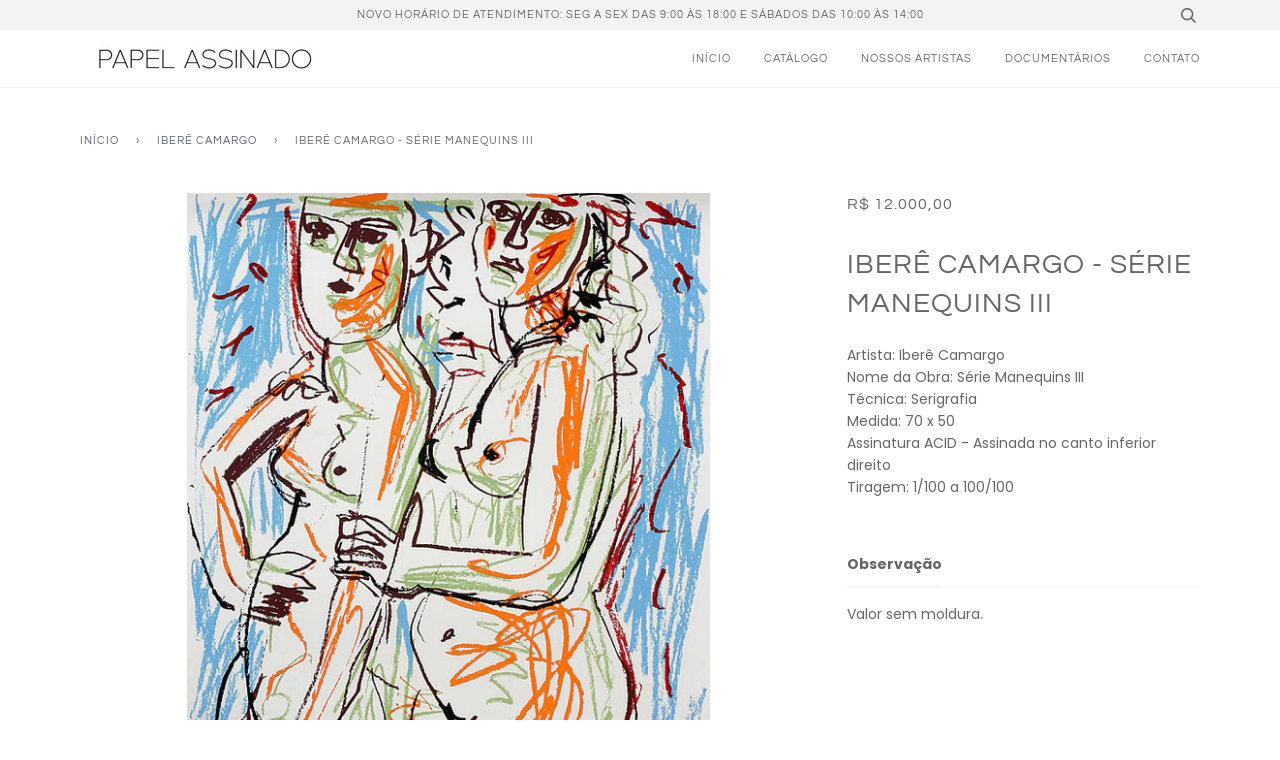

--- FILE ---
content_type: text/html; charset=utf-8
request_url: https://papelassinado.com.br/collections/ibere-camargo/products/ibere-camargo-serie-manequins-iii-1
body_size: 14270
content:
<!doctype html>
<!--[if lt IE 7]><html class="no-js lt-ie9 lt-ie8 lt-ie7" lang="en"> <![endif]-->
<!--[if IE 7]><html class="no-js lt-ie9 lt-ie8" lang="en"> <![endif]-->
<!--[if IE 8]><html class="no-js lt-ie9" lang="en"> <![endif]-->
<!--[if IE 9 ]><html class="ie9 no-js"> <![endif]-->
<!--[if (gt IE 9)|!(IE)]><!--> <html class="no-js" lang="pt-BR"> <!--<![endif]-->
<head>

  <!-- ======================= Pipeline Theme V4.7.1 ========================= -->
  <meta charset="utf-8">
  <meta http-equiv="X-UA-Compatible" content="IE=edge,chrome=1">

  
    <link rel="shortcut icon" href="//papelassinado.com.br/cdn/shop/files/WhatsApp_Image_2021-06-17_at_17.39.08_32x32.jpg?v=1624145532" type="image/png">
  

  <!-- Title and description ================================================ -->
  <title>
  Iberê Camargo - Série Manequins III &ndash; Papel Assinado
  </title>

  
  <meta name="description" content="Artista: Iberê CamargoNome da Obra: Série Manequins IIITécnica: SerigrafiaMedida: 70 x 50Assinatura ACID - Assinada no canto inferior direitoTiragem: 1/100 a 100/100">
  

  <!-- Product meta ========================================================= -->
  <!-- /snippets/social-meta-tags.liquid --><meta property="og:site_name" content="Papel Assinado">
<meta property="og:url" content="https://papelassinado.com.br/products/ibere-camargo-serie-manequins-iii-1">
<meta property="og:title" content="Iberê Camargo - Série Manequins III">
<meta property="og:type" content="product">
<meta property="og:description" content="Artista: Iberê CamargoNome da Obra: Série Manequins IIITécnica: SerigrafiaMedida: 70 x 50Assinatura ACID - Assinada no canto inferior direitoTiragem: 1/100 a 100/100"><meta property="og:price:amount" content="12.000,00">
  <meta property="og:price:currency" content="BRL">
      <meta property="og:image" content="http://papelassinado.com.br/cdn/shop/products/IbereCamargo-70x50Comp.IV.jpg?v=1668095120">
      <meta property="og:image:secure_url" content="https://papelassinado.com.br/cdn/shop/products/IbereCamargo-70x50Comp.IV.jpg?v=1668095120">
      <meta property="og:image:height" content="844">
      <meta property="og:image:width" content="600">


<meta name="twitter:site" content="@">
<meta name="twitter:card" content="summary_large_image">
<meta name="twitter:title" content="Iberê Camargo - Série Manequins III">
<meta name="twitter:description" content="Artista: Iberê CamargoNome da Obra: Série Manequins IIITécnica: SerigrafiaMedida: 70 x 50Assinatura ACID - Assinada no canto inferior direitoTiragem: 1/100 a 100/100">


  <!-- Helpers ============================================================== -->
  <link rel="canonical" href="https://papelassinado.com.br/products/ibere-camargo-serie-manequins-iii-1">
  <meta name="viewport" content="width=device-width,initial-scale=1">
  <meta name="theme-color" content="#585e71">

  <!-- CSS ================================================================== -->
  <link href="//papelassinado.com.br/cdn/shop/t/5/assets/theme.scss.css?v=9552247396697485441759260998" rel="stylesheet" type="text/css" media="all" />

  <!-- Vendor JS ============================================================ -->
  <script src="//papelassinado.com.br/cdn/shop/t/5/assets/vendor.js?v=23845252701830758331598921277" type="text/javascript"></script>

  <script>
    var theme = {
      routes: {
        product_recommendations_url: '/recommendations/products',
      },
      strings: {
        addToCart: "Adicionar ao carrinho",
        soldOut: "Esgotado",
        unavailable: "Indisponível",
        join: "Inscreva-se agora"
      },
      info: {
        name: 'pipeline'
      },
      moneyFormat: "R$ {{amount_with_comma_separator}}",
      version: '4.7.1'
    }
  </script>

  
  

  <!-- Header hook for plugins ============================================== -->
  <script>window.performance && window.performance.mark && window.performance.mark('shopify.content_for_header.start');</script><meta id="shopify-digital-wallet" name="shopify-digital-wallet" content="/46903296164/digital_wallets/dialog">
<link rel="alternate" type="application/json+oembed" href="https://papelassinado.com.br/products/ibere-camargo-serie-manequins-iii-1.oembed">
<script async="async" src="/checkouts/internal/preloads.js?locale=pt-BR"></script>
<script id="shopify-features" type="application/json">{"accessToken":"f2b20765b4f7aacb96b556ed99b3bb07","betas":["rich-media-storefront-analytics"],"domain":"papelassinado.com.br","predictiveSearch":true,"shopId":46903296164,"locale":"pt-br"}</script>
<script>var Shopify = Shopify || {};
Shopify.shop = "papel-assinado.myshopify.com";
Shopify.locale = "pt-BR";
Shopify.currency = {"active":"BRL","rate":"1.0"};
Shopify.country = "BR";
Shopify.theme = {"name":"Pipeline","id":109958332580,"schema_name":"Pipeline","schema_version":"4.7.1","theme_store_id":739,"role":"main"};
Shopify.theme.handle = "null";
Shopify.theme.style = {"id":null,"handle":null};
Shopify.cdnHost = "papelassinado.com.br/cdn";
Shopify.routes = Shopify.routes || {};
Shopify.routes.root = "/";</script>
<script type="module">!function(o){(o.Shopify=o.Shopify||{}).modules=!0}(window);</script>
<script>!function(o){function n(){var o=[];function n(){o.push(Array.prototype.slice.apply(arguments))}return n.q=o,n}var t=o.Shopify=o.Shopify||{};t.loadFeatures=n(),t.autoloadFeatures=n()}(window);</script>
<script id="shop-js-analytics" type="application/json">{"pageType":"product"}</script>
<script defer="defer" async type="module" src="//papelassinado.com.br/cdn/shopifycloud/shop-js/modules/v2/client.init-shop-cart-sync_aeM1kmbT.pt-BR.esm.js"></script>
<script defer="defer" async type="module" src="//papelassinado.com.br/cdn/shopifycloud/shop-js/modules/v2/chunk.common_DsWM4u2e.esm.js"></script>
<script defer="defer" async type="module" src="//papelassinado.com.br/cdn/shopifycloud/shop-js/modules/v2/chunk.modal_DviinXJ6.esm.js"></script>
<script type="module">
  await import("//papelassinado.com.br/cdn/shopifycloud/shop-js/modules/v2/client.init-shop-cart-sync_aeM1kmbT.pt-BR.esm.js");
await import("//papelassinado.com.br/cdn/shopifycloud/shop-js/modules/v2/chunk.common_DsWM4u2e.esm.js");
await import("//papelassinado.com.br/cdn/shopifycloud/shop-js/modules/v2/chunk.modal_DviinXJ6.esm.js");

  window.Shopify.SignInWithShop?.initShopCartSync?.({"fedCMEnabled":true,"windoidEnabled":true});

</script>
<script>(function() {
  var isLoaded = false;
  function asyncLoad() {
    if (isLoaded) return;
    isLoaded = true;
    var urls = ["https:\/\/getbutton.io\/shopify\/widget\/46903296164.js?v=1613998406\u0026shop=papel-assinado.myshopify.com"];
    for (var i = 0; i < urls.length; i++) {
      var s = document.createElement('script');
      s.type = 'text/javascript';
      s.async = true;
      s.src = urls[i];
      var x = document.getElementsByTagName('script')[0];
      x.parentNode.insertBefore(s, x);
    }
  };
  if(window.attachEvent) {
    window.attachEvent('onload', asyncLoad);
  } else {
    window.addEventListener('load', asyncLoad, false);
  }
})();</script>
<script id="__st">var __st={"a":46903296164,"offset":-10800,"reqid":"4a11abf5-f420-4d13-a702-8cc815df5269-1769747418","pageurl":"papelassinado.com.br\/collections\/ibere-camargo\/products\/ibere-camargo-serie-manequins-iii-1","u":"ef9c4b3ea279","p":"product","rtyp":"product","rid":7486485037220};</script>
<script>window.ShopifyPaypalV4VisibilityTracking = true;</script>
<script id="captcha-bootstrap">!function(){'use strict';const t='contact',e='account',n='new_comment',o=[[t,t],['blogs',n],['comments',n],[t,'customer']],c=[[e,'customer_login'],[e,'guest_login'],[e,'recover_customer_password'],[e,'create_customer']],r=t=>t.map((([t,e])=>`form[action*='/${t}']:not([data-nocaptcha='true']) input[name='form_type'][value='${e}']`)).join(','),a=t=>()=>t?[...document.querySelectorAll(t)].map((t=>t.form)):[];function s(){const t=[...o],e=r(t);return a(e)}const i='password',u='form_key',d=['recaptcha-v3-token','g-recaptcha-response','h-captcha-response',i],f=()=>{try{return window.sessionStorage}catch{return}},m='__shopify_v',_=t=>t.elements[u];function p(t,e,n=!1){try{const o=window.sessionStorage,c=JSON.parse(o.getItem(e)),{data:r}=function(t){const{data:e,action:n}=t;return t[m]||n?{data:e,action:n}:{data:t,action:n}}(c);for(const[e,n]of Object.entries(r))t.elements[e]&&(t.elements[e].value=n);n&&o.removeItem(e)}catch(o){console.error('form repopulation failed',{error:o})}}const l='form_type',E='cptcha';function T(t){t.dataset[E]=!0}const w=window,h=w.document,L='Shopify',v='ce_forms',y='captcha';let A=!1;((t,e)=>{const n=(g='f06e6c50-85a8-45c8-87d0-21a2b65856fe',I='https://cdn.shopify.com/shopifycloud/storefront-forms-hcaptcha/ce_storefront_forms_captcha_hcaptcha.v1.5.2.iife.js',D={infoText:'Protegido por hCaptcha',privacyText:'Privacidade',termsText:'Termos'},(t,e,n)=>{const o=w[L][v],c=o.bindForm;if(c)return c(t,g,e,D).then(n);var r;o.q.push([[t,g,e,D],n]),r=I,A||(h.body.append(Object.assign(h.createElement('script'),{id:'captcha-provider',async:!0,src:r})),A=!0)});var g,I,D;w[L]=w[L]||{},w[L][v]=w[L][v]||{},w[L][v].q=[],w[L][y]=w[L][y]||{},w[L][y].protect=function(t,e){n(t,void 0,e),T(t)},Object.freeze(w[L][y]),function(t,e,n,w,h,L){const[v,y,A,g]=function(t,e,n){const i=e?o:[],u=t?c:[],d=[...i,...u],f=r(d),m=r(i),_=r(d.filter((([t,e])=>n.includes(e))));return[a(f),a(m),a(_),s()]}(w,h,L),I=t=>{const e=t.target;return e instanceof HTMLFormElement?e:e&&e.form},D=t=>v().includes(t);t.addEventListener('submit',(t=>{const e=I(t);if(!e)return;const n=D(e)&&!e.dataset.hcaptchaBound&&!e.dataset.recaptchaBound,o=_(e),c=g().includes(e)&&(!o||!o.value);(n||c)&&t.preventDefault(),c&&!n&&(function(t){try{if(!f())return;!function(t){const e=f();if(!e)return;const n=_(t);if(!n)return;const o=n.value;o&&e.removeItem(o)}(t);const e=Array.from(Array(32),(()=>Math.random().toString(36)[2])).join('');!function(t,e){_(t)||t.append(Object.assign(document.createElement('input'),{type:'hidden',name:u})),t.elements[u].value=e}(t,e),function(t,e){const n=f();if(!n)return;const o=[...t.querySelectorAll(`input[type='${i}']`)].map((({name:t})=>t)),c=[...d,...o],r={};for(const[a,s]of new FormData(t).entries())c.includes(a)||(r[a]=s);n.setItem(e,JSON.stringify({[m]:1,action:t.action,data:r}))}(t,e)}catch(e){console.error('failed to persist form',e)}}(e),e.submit())}));const S=(t,e)=>{t&&!t.dataset[E]&&(n(t,e.some((e=>e===t))),T(t))};for(const o of['focusin','change'])t.addEventListener(o,(t=>{const e=I(t);D(e)&&S(e,y())}));const B=e.get('form_key'),M=e.get(l),P=B&&M;t.addEventListener('DOMContentLoaded',(()=>{const t=y();if(P)for(const e of t)e.elements[l].value===M&&p(e,B);[...new Set([...A(),...v().filter((t=>'true'===t.dataset.shopifyCaptcha))])].forEach((e=>S(e,t)))}))}(h,new URLSearchParams(w.location.search),n,t,e,['guest_login'])})(!0,!0)}();</script>
<script integrity="sha256-4kQ18oKyAcykRKYeNunJcIwy7WH5gtpwJnB7kiuLZ1E=" data-source-attribution="shopify.loadfeatures" defer="defer" src="//papelassinado.com.br/cdn/shopifycloud/storefront/assets/storefront/load_feature-a0a9edcb.js" crossorigin="anonymous"></script>
<script data-source-attribution="shopify.dynamic_checkout.dynamic.init">var Shopify=Shopify||{};Shopify.PaymentButton=Shopify.PaymentButton||{isStorefrontPortableWallets:!0,init:function(){window.Shopify.PaymentButton.init=function(){};var t=document.createElement("script");t.src="https://papelassinado.com.br/cdn/shopifycloud/portable-wallets/latest/portable-wallets.pt-br.js",t.type="module",document.head.appendChild(t)}};
</script>
<script data-source-attribution="shopify.dynamic_checkout.buyer_consent">
  function portableWalletsHideBuyerConsent(e){var t=document.getElementById("shopify-buyer-consent"),n=document.getElementById("shopify-subscription-policy-button");t&&n&&(t.classList.add("hidden"),t.setAttribute("aria-hidden","true"),n.removeEventListener("click",e))}function portableWalletsShowBuyerConsent(e){var t=document.getElementById("shopify-buyer-consent"),n=document.getElementById("shopify-subscription-policy-button");t&&n&&(t.classList.remove("hidden"),t.removeAttribute("aria-hidden"),n.addEventListener("click",e))}window.Shopify?.PaymentButton&&(window.Shopify.PaymentButton.hideBuyerConsent=portableWalletsHideBuyerConsent,window.Shopify.PaymentButton.showBuyerConsent=portableWalletsShowBuyerConsent);
</script>
<script data-source-attribution="shopify.dynamic_checkout.cart.bootstrap">document.addEventListener("DOMContentLoaded",(function(){function t(){return document.querySelector("shopify-accelerated-checkout-cart, shopify-accelerated-checkout")}if(t())Shopify.PaymentButton.init();else{new MutationObserver((function(e,n){t()&&(Shopify.PaymentButton.init(),n.disconnect())})).observe(document.body,{childList:!0,subtree:!0})}}));
</script>
<script id='scb4127' type='text/javascript' async='' src='https://papelassinado.com.br/cdn/shopifycloud/privacy-banner/storefront-banner.js'></script>
<script>window.performance && window.performance.mark && window.performance.mark('shopify.content_for_header.end');</script>
  
  <!-- Global site tag (gtag.js) - Google Ads: 948497594 --> <script async src="https://www.googletagmanager.com/gtag/js?id=AW-948497594"></script><script> window.dataLayer = window.dataLayer || []; function gtag(){dataLayer.push(arguments);} gtag('js', new Date()); gtag('config', 'AW-948497594'); </script>
  
<link href="https://monorail-edge.shopifysvc.com" rel="dns-prefetch">
<script>(function(){if ("sendBeacon" in navigator && "performance" in window) {try {var session_token_from_headers = performance.getEntriesByType('navigation')[0].serverTiming.find(x => x.name == '_s').description;} catch {var session_token_from_headers = undefined;}var session_cookie_matches = document.cookie.match(/_shopify_s=([^;]*)/);var session_token_from_cookie = session_cookie_matches && session_cookie_matches.length === 2 ? session_cookie_matches[1] : "";var session_token = session_token_from_headers || session_token_from_cookie || "";function handle_abandonment_event(e) {var entries = performance.getEntries().filter(function(entry) {return /monorail-edge.shopifysvc.com/.test(entry.name);});if (!window.abandonment_tracked && entries.length === 0) {window.abandonment_tracked = true;var currentMs = Date.now();var navigation_start = performance.timing.navigationStart;var payload = {shop_id: 46903296164,url: window.location.href,navigation_start,duration: currentMs - navigation_start,session_token,page_type: "product"};window.navigator.sendBeacon("https://monorail-edge.shopifysvc.com/v1/produce", JSON.stringify({schema_id: "online_store_buyer_site_abandonment/1.1",payload: payload,metadata: {event_created_at_ms: currentMs,event_sent_at_ms: currentMs}}));}}window.addEventListener('pagehide', handle_abandonment_event);}}());</script>
<script id="web-pixels-manager-setup">(function e(e,d,r,n,o){if(void 0===o&&(o={}),!Boolean(null===(a=null===(i=window.Shopify)||void 0===i?void 0:i.analytics)||void 0===a?void 0:a.replayQueue)){var i,a;window.Shopify=window.Shopify||{};var t=window.Shopify;t.analytics=t.analytics||{};var s=t.analytics;s.replayQueue=[],s.publish=function(e,d,r){return s.replayQueue.push([e,d,r]),!0};try{self.performance.mark("wpm:start")}catch(e){}var l=function(){var e={modern:/Edge?\/(1{2}[4-9]|1[2-9]\d|[2-9]\d{2}|\d{4,})\.\d+(\.\d+|)|Firefox\/(1{2}[4-9]|1[2-9]\d|[2-9]\d{2}|\d{4,})\.\d+(\.\d+|)|Chrom(ium|e)\/(9{2}|\d{3,})\.\d+(\.\d+|)|(Maci|X1{2}).+ Version\/(15\.\d+|(1[6-9]|[2-9]\d|\d{3,})\.\d+)([,.]\d+|)( \(\w+\)|)( Mobile\/\w+|) Safari\/|Chrome.+OPR\/(9{2}|\d{3,})\.\d+\.\d+|(CPU[ +]OS|iPhone[ +]OS|CPU[ +]iPhone|CPU IPhone OS|CPU iPad OS)[ +]+(15[._]\d+|(1[6-9]|[2-9]\d|\d{3,})[._]\d+)([._]\d+|)|Android:?[ /-](13[3-9]|1[4-9]\d|[2-9]\d{2}|\d{4,})(\.\d+|)(\.\d+|)|Android.+Firefox\/(13[5-9]|1[4-9]\d|[2-9]\d{2}|\d{4,})\.\d+(\.\d+|)|Android.+Chrom(ium|e)\/(13[3-9]|1[4-9]\d|[2-9]\d{2}|\d{4,})\.\d+(\.\d+|)|SamsungBrowser\/([2-9]\d|\d{3,})\.\d+/,legacy:/Edge?\/(1[6-9]|[2-9]\d|\d{3,})\.\d+(\.\d+|)|Firefox\/(5[4-9]|[6-9]\d|\d{3,})\.\d+(\.\d+|)|Chrom(ium|e)\/(5[1-9]|[6-9]\d|\d{3,})\.\d+(\.\d+|)([\d.]+$|.*Safari\/(?![\d.]+ Edge\/[\d.]+$))|(Maci|X1{2}).+ Version\/(10\.\d+|(1[1-9]|[2-9]\d|\d{3,})\.\d+)([,.]\d+|)( \(\w+\)|)( Mobile\/\w+|) Safari\/|Chrome.+OPR\/(3[89]|[4-9]\d|\d{3,})\.\d+\.\d+|(CPU[ +]OS|iPhone[ +]OS|CPU[ +]iPhone|CPU IPhone OS|CPU iPad OS)[ +]+(10[._]\d+|(1[1-9]|[2-9]\d|\d{3,})[._]\d+)([._]\d+|)|Android:?[ /-](13[3-9]|1[4-9]\d|[2-9]\d{2}|\d{4,})(\.\d+|)(\.\d+|)|Mobile Safari.+OPR\/([89]\d|\d{3,})\.\d+\.\d+|Android.+Firefox\/(13[5-9]|1[4-9]\d|[2-9]\d{2}|\d{4,})\.\d+(\.\d+|)|Android.+Chrom(ium|e)\/(13[3-9]|1[4-9]\d|[2-9]\d{2}|\d{4,})\.\d+(\.\d+|)|Android.+(UC? ?Browser|UCWEB|U3)[ /]?(15\.([5-9]|\d{2,})|(1[6-9]|[2-9]\d|\d{3,})\.\d+)\.\d+|SamsungBrowser\/(5\.\d+|([6-9]|\d{2,})\.\d+)|Android.+MQ{2}Browser\/(14(\.(9|\d{2,})|)|(1[5-9]|[2-9]\d|\d{3,})(\.\d+|))(\.\d+|)|K[Aa][Ii]OS\/(3\.\d+|([4-9]|\d{2,})\.\d+)(\.\d+|)/},d=e.modern,r=e.legacy,n=navigator.userAgent;return n.match(d)?"modern":n.match(r)?"legacy":"unknown"}(),u="modern"===l?"modern":"legacy",c=(null!=n?n:{modern:"",legacy:""})[u],f=function(e){return[e.baseUrl,"/wpm","/b",e.hashVersion,"modern"===e.buildTarget?"m":"l",".js"].join("")}({baseUrl:d,hashVersion:r,buildTarget:u}),m=function(e){var d=e.version,r=e.bundleTarget,n=e.surface,o=e.pageUrl,i=e.monorailEndpoint;return{emit:function(e){var a=e.status,t=e.errorMsg,s=(new Date).getTime(),l=JSON.stringify({metadata:{event_sent_at_ms:s},events:[{schema_id:"web_pixels_manager_load/3.1",payload:{version:d,bundle_target:r,page_url:o,status:a,surface:n,error_msg:t},metadata:{event_created_at_ms:s}}]});if(!i)return console&&console.warn&&console.warn("[Web Pixels Manager] No Monorail endpoint provided, skipping logging."),!1;try{return self.navigator.sendBeacon.bind(self.navigator)(i,l)}catch(e){}var u=new XMLHttpRequest;try{return u.open("POST",i,!0),u.setRequestHeader("Content-Type","text/plain"),u.send(l),!0}catch(e){return console&&console.warn&&console.warn("[Web Pixels Manager] Got an unhandled error while logging to Monorail."),!1}}}}({version:r,bundleTarget:l,surface:e.surface,pageUrl:self.location.href,monorailEndpoint:e.monorailEndpoint});try{o.browserTarget=l,function(e){var d=e.src,r=e.async,n=void 0===r||r,o=e.onload,i=e.onerror,a=e.sri,t=e.scriptDataAttributes,s=void 0===t?{}:t,l=document.createElement("script"),u=document.querySelector("head"),c=document.querySelector("body");if(l.async=n,l.src=d,a&&(l.integrity=a,l.crossOrigin="anonymous"),s)for(var f in s)if(Object.prototype.hasOwnProperty.call(s,f))try{l.dataset[f]=s[f]}catch(e){}if(o&&l.addEventListener("load",o),i&&l.addEventListener("error",i),u)u.appendChild(l);else{if(!c)throw new Error("Did not find a head or body element to append the script");c.appendChild(l)}}({src:f,async:!0,onload:function(){if(!function(){var e,d;return Boolean(null===(d=null===(e=window.Shopify)||void 0===e?void 0:e.analytics)||void 0===d?void 0:d.initialized)}()){var d=window.webPixelsManager.init(e)||void 0;if(d){var r=window.Shopify.analytics;r.replayQueue.forEach((function(e){var r=e[0],n=e[1],o=e[2];d.publishCustomEvent(r,n,o)})),r.replayQueue=[],r.publish=d.publishCustomEvent,r.visitor=d.visitor,r.initialized=!0}}},onerror:function(){return m.emit({status:"failed",errorMsg:"".concat(f," has failed to load")})},sri:function(e){var d=/^sha384-[A-Za-z0-9+/=]+$/;return"string"==typeof e&&d.test(e)}(c)?c:"",scriptDataAttributes:o}),m.emit({status:"loading"})}catch(e){m.emit({status:"failed",errorMsg:(null==e?void 0:e.message)||"Unknown error"})}}})({shopId: 46903296164,storefrontBaseUrl: "https://papelassinado.com.br",extensionsBaseUrl: "https://extensions.shopifycdn.com/cdn/shopifycloud/web-pixels-manager",monorailEndpoint: "https://monorail-edge.shopifysvc.com/unstable/produce_batch",surface: "storefront-renderer",enabledBetaFlags: ["2dca8a86"],webPixelsConfigList: [{"id":"259195044","configuration":"{\"pixel_id\":\"117684260236764\",\"pixel_type\":\"facebook_pixel\",\"metaapp_system_user_token\":\"-\"}","eventPayloadVersion":"v1","runtimeContext":"OPEN","scriptVersion":"ca16bc87fe92b6042fbaa3acc2fbdaa6","type":"APP","apiClientId":2329312,"privacyPurposes":["ANALYTICS","MARKETING","SALE_OF_DATA"],"dataSharingAdjustments":{"protectedCustomerApprovalScopes":["read_customer_address","read_customer_email","read_customer_name","read_customer_personal_data","read_customer_phone"]}},{"id":"159613092","eventPayloadVersion":"v1","runtimeContext":"LAX","scriptVersion":"1","type":"CUSTOM","privacyPurposes":["ANALYTICS"],"name":"Google Analytics tag (migrated)"},{"id":"shopify-app-pixel","configuration":"{}","eventPayloadVersion":"v1","runtimeContext":"STRICT","scriptVersion":"0450","apiClientId":"shopify-pixel","type":"APP","privacyPurposes":["ANALYTICS","MARKETING"]},{"id":"shopify-custom-pixel","eventPayloadVersion":"v1","runtimeContext":"LAX","scriptVersion":"0450","apiClientId":"shopify-pixel","type":"CUSTOM","privacyPurposes":["ANALYTICS","MARKETING"]}],isMerchantRequest: false,initData: {"shop":{"name":"Papel Assinado","paymentSettings":{"currencyCode":"BRL"},"myshopifyDomain":"papel-assinado.myshopify.com","countryCode":"BR","storefrontUrl":"https:\/\/papelassinado.com.br"},"customer":null,"cart":null,"checkout":null,"productVariants":[{"price":{"amount":12000.0,"currencyCode":"BRL"},"product":{"title":"Iberê Camargo - Série Manequins III","vendor":"Papel Assinado","id":"7486485037220","untranslatedTitle":"Iberê Camargo - Série Manequins III","url":"\/products\/ibere-camargo-serie-manequins-iii-1","type":"Serigrafia"},"id":"42938182729892","image":{"src":"\/\/papelassinado.com.br\/cdn\/shop\/products\/IbereCamargo-70x50Comp.IV.jpg?v=1668095120"},"sku":"","title":"Default Title","untranslatedTitle":"Default Title"}],"purchasingCompany":null},},"https://papelassinado.com.br/cdn","1d2a099fw23dfb22ep557258f5m7a2edbae",{"modern":"","legacy":""},{"shopId":"46903296164","storefrontBaseUrl":"https:\/\/papelassinado.com.br","extensionBaseUrl":"https:\/\/extensions.shopifycdn.com\/cdn\/shopifycloud\/web-pixels-manager","surface":"storefront-renderer","enabledBetaFlags":"[\"2dca8a86\"]","isMerchantRequest":"false","hashVersion":"1d2a099fw23dfb22ep557258f5m7a2edbae","publish":"custom","events":"[[\"page_viewed\",{}],[\"product_viewed\",{\"productVariant\":{\"price\":{\"amount\":12000.0,\"currencyCode\":\"BRL\"},\"product\":{\"title\":\"Iberê Camargo - Série Manequins III\",\"vendor\":\"Papel Assinado\",\"id\":\"7486485037220\",\"untranslatedTitle\":\"Iberê Camargo - Série Manequins III\",\"url\":\"\/products\/ibere-camargo-serie-manequins-iii-1\",\"type\":\"Serigrafia\"},\"id\":\"42938182729892\",\"image\":{\"src\":\"\/\/papelassinado.com.br\/cdn\/shop\/products\/IbereCamargo-70x50Comp.IV.jpg?v=1668095120\"},\"sku\":\"\",\"title\":\"Default Title\",\"untranslatedTitle\":\"Default Title\"}}]]"});</script><script>
  window.ShopifyAnalytics = window.ShopifyAnalytics || {};
  window.ShopifyAnalytics.meta = window.ShopifyAnalytics.meta || {};
  window.ShopifyAnalytics.meta.currency = 'BRL';
  var meta = {"product":{"id":7486485037220,"gid":"gid:\/\/shopify\/Product\/7486485037220","vendor":"Papel Assinado","type":"Serigrafia","handle":"ibere-camargo-serie-manequins-iii-1","variants":[{"id":42938182729892,"price":1200000,"name":"Iberê Camargo - Série Manequins III","public_title":null,"sku":""}],"remote":false},"page":{"pageType":"product","resourceType":"product","resourceId":7486485037220,"requestId":"4a11abf5-f420-4d13-a702-8cc815df5269-1769747418"}};
  for (var attr in meta) {
    window.ShopifyAnalytics.meta[attr] = meta[attr];
  }
</script>
<script class="analytics">
  (function () {
    var customDocumentWrite = function(content) {
      var jquery = null;

      if (window.jQuery) {
        jquery = window.jQuery;
      } else if (window.Checkout && window.Checkout.$) {
        jquery = window.Checkout.$;
      }

      if (jquery) {
        jquery('body').append(content);
      }
    };

    var hasLoggedConversion = function(token) {
      if (token) {
        return document.cookie.indexOf('loggedConversion=' + token) !== -1;
      }
      return false;
    }

    var setCookieIfConversion = function(token) {
      if (token) {
        var twoMonthsFromNow = new Date(Date.now());
        twoMonthsFromNow.setMonth(twoMonthsFromNow.getMonth() + 2);

        document.cookie = 'loggedConversion=' + token + '; expires=' + twoMonthsFromNow;
      }
    }

    var trekkie = window.ShopifyAnalytics.lib = window.trekkie = window.trekkie || [];
    if (trekkie.integrations) {
      return;
    }
    trekkie.methods = [
      'identify',
      'page',
      'ready',
      'track',
      'trackForm',
      'trackLink'
    ];
    trekkie.factory = function(method) {
      return function() {
        var args = Array.prototype.slice.call(arguments);
        args.unshift(method);
        trekkie.push(args);
        return trekkie;
      };
    };
    for (var i = 0; i < trekkie.methods.length; i++) {
      var key = trekkie.methods[i];
      trekkie[key] = trekkie.factory(key);
    }
    trekkie.load = function(config) {
      trekkie.config = config || {};
      trekkie.config.initialDocumentCookie = document.cookie;
      var first = document.getElementsByTagName('script')[0];
      var script = document.createElement('script');
      script.type = 'text/javascript';
      script.onerror = function(e) {
        var scriptFallback = document.createElement('script');
        scriptFallback.type = 'text/javascript';
        scriptFallback.onerror = function(error) {
                var Monorail = {
      produce: function produce(monorailDomain, schemaId, payload) {
        var currentMs = new Date().getTime();
        var event = {
          schema_id: schemaId,
          payload: payload,
          metadata: {
            event_created_at_ms: currentMs,
            event_sent_at_ms: currentMs
          }
        };
        return Monorail.sendRequest("https://" + monorailDomain + "/v1/produce", JSON.stringify(event));
      },
      sendRequest: function sendRequest(endpointUrl, payload) {
        // Try the sendBeacon API
        if (window && window.navigator && typeof window.navigator.sendBeacon === 'function' && typeof window.Blob === 'function' && !Monorail.isIos12()) {
          var blobData = new window.Blob([payload], {
            type: 'text/plain'
          });

          if (window.navigator.sendBeacon(endpointUrl, blobData)) {
            return true;
          } // sendBeacon was not successful

        } // XHR beacon

        var xhr = new XMLHttpRequest();

        try {
          xhr.open('POST', endpointUrl);
          xhr.setRequestHeader('Content-Type', 'text/plain');
          xhr.send(payload);
        } catch (e) {
          console.log(e);
        }

        return false;
      },
      isIos12: function isIos12() {
        return window.navigator.userAgent.lastIndexOf('iPhone; CPU iPhone OS 12_') !== -1 || window.navigator.userAgent.lastIndexOf('iPad; CPU OS 12_') !== -1;
      }
    };
    Monorail.produce('monorail-edge.shopifysvc.com',
      'trekkie_storefront_load_errors/1.1',
      {shop_id: 46903296164,
      theme_id: 109958332580,
      app_name: "storefront",
      context_url: window.location.href,
      source_url: "//papelassinado.com.br/cdn/s/trekkie.storefront.c59ea00e0474b293ae6629561379568a2d7c4bba.min.js"});

        };
        scriptFallback.async = true;
        scriptFallback.src = '//papelassinado.com.br/cdn/s/trekkie.storefront.c59ea00e0474b293ae6629561379568a2d7c4bba.min.js';
        first.parentNode.insertBefore(scriptFallback, first);
      };
      script.async = true;
      script.src = '//papelassinado.com.br/cdn/s/trekkie.storefront.c59ea00e0474b293ae6629561379568a2d7c4bba.min.js';
      first.parentNode.insertBefore(script, first);
    };
    trekkie.load(
      {"Trekkie":{"appName":"storefront","development":false,"defaultAttributes":{"shopId":46903296164,"isMerchantRequest":null,"themeId":109958332580,"themeCityHash":"18287534483061613479","contentLanguage":"pt-BR","currency":"BRL","eventMetadataId":"d7ef58e6-3ee6-4ce6-b5e0-3fe23bac925f"},"isServerSideCookieWritingEnabled":true,"monorailRegion":"shop_domain","enabledBetaFlags":["65f19447","b5387b81"]},"Session Attribution":{},"S2S":{"facebookCapiEnabled":true,"source":"trekkie-storefront-renderer","apiClientId":580111}}
    );

    var loaded = false;
    trekkie.ready(function() {
      if (loaded) return;
      loaded = true;

      window.ShopifyAnalytics.lib = window.trekkie;

      var originalDocumentWrite = document.write;
      document.write = customDocumentWrite;
      try { window.ShopifyAnalytics.merchantGoogleAnalytics.call(this); } catch(error) {};
      document.write = originalDocumentWrite;

      window.ShopifyAnalytics.lib.page(null,{"pageType":"product","resourceType":"product","resourceId":7486485037220,"requestId":"4a11abf5-f420-4d13-a702-8cc815df5269-1769747418","shopifyEmitted":true});

      var match = window.location.pathname.match(/checkouts\/(.+)\/(thank_you|post_purchase)/)
      var token = match? match[1]: undefined;
      if (!hasLoggedConversion(token)) {
        setCookieIfConversion(token);
        window.ShopifyAnalytics.lib.track("Viewed Product",{"currency":"BRL","variantId":42938182729892,"productId":7486485037220,"productGid":"gid:\/\/shopify\/Product\/7486485037220","name":"Iberê Camargo - Série Manequins III","price":"12000.00","sku":"","brand":"Papel Assinado","variant":null,"category":"Serigrafia","nonInteraction":true,"remote":false},undefined,undefined,{"shopifyEmitted":true});
      window.ShopifyAnalytics.lib.track("monorail:\/\/trekkie_storefront_viewed_product\/1.1",{"currency":"BRL","variantId":42938182729892,"productId":7486485037220,"productGid":"gid:\/\/shopify\/Product\/7486485037220","name":"Iberê Camargo - Série Manequins III","price":"12000.00","sku":"","brand":"Papel Assinado","variant":null,"category":"Serigrafia","nonInteraction":true,"remote":false,"referer":"https:\/\/papelassinado.com.br\/collections\/ibere-camargo\/products\/ibere-camargo-serie-manequins-iii-1"});
      }
    });


        var eventsListenerScript = document.createElement('script');
        eventsListenerScript.async = true;
        eventsListenerScript.src = "//papelassinado.com.br/cdn/shopifycloud/storefront/assets/shop_events_listener-3da45d37.js";
        document.getElementsByTagName('head')[0].appendChild(eventsListenerScript);

})();</script>
  <script>
  if (!window.ga || (window.ga && typeof window.ga !== 'function')) {
    window.ga = function ga() {
      (window.ga.q = window.ga.q || []).push(arguments);
      if (window.Shopify && window.Shopify.analytics && typeof window.Shopify.analytics.publish === 'function') {
        window.Shopify.analytics.publish("ga_stub_called", {}, {sendTo: "google_osp_migration"});
      }
      console.error("Shopify's Google Analytics stub called with:", Array.from(arguments), "\nSee https://help.shopify.com/manual/promoting-marketing/pixels/pixel-migration#google for more information.");
    };
    if (window.Shopify && window.Shopify.analytics && typeof window.Shopify.analytics.publish === 'function') {
      window.Shopify.analytics.publish("ga_stub_initialized", {}, {sendTo: "google_osp_migration"});
    }
  }
</script>
<script
  defer
  src="https://papelassinado.com.br/cdn/shopifycloud/perf-kit/shopify-perf-kit-3.1.0.min.js"
  data-application="storefront-renderer"
  data-shop-id="46903296164"
  data-render-region="gcp-us-central1"
  data-page-type="product"
  data-theme-instance-id="109958332580"
  data-theme-name="Pipeline"
  data-theme-version="4.7.1"
  data-monorail-region="shop_domain"
  data-resource-timing-sampling-rate="10"
  data-shs="true"
  data-shs-beacon="true"
  data-shs-export-with-fetch="true"
  data-shs-logs-sample-rate="1"
  data-shs-beacon-endpoint="https://papelassinado.com.br/api/collect"
></script>
</head>

<body id="ibere-camargo-serie-manequins-iii" class="template-product" data-animations="true">

  <a class="in-page-link visually-hidden skip-link" href="#MainContent">Pular para o conteúdo</a>

  <div id="shopify-section-header" class="shopify-section">
<style>
  .header--transparent:not(.header--sticky):not(.header--stuck) .nav--desktop .main-menu>li>a{
    color: #ffffff;
  }
  .header--transparent:not(.header--sticky):not(.header--stuck) .icon{
    fill:  #ffffff;
  }
  .header--transparent:not(.header--sticky):not(.header--stuck) .header-cart__bubble{
    background-color: rgba(255, 255, 255, 0.5);
  }
</style>


<div class="header__wrapper"
  data-header-transparent="false"
  data-header-sticky="scroll"
  data-section-id="header"
  data-section-type="header">

  
  <div class="info-bar showMobile">
    <div class="wrapper text-center">

      

      
      <div class="header-message uppercase header-message--crowded">
        
          Novo horário de atendimento: seg a sex das 9:00 às 18:00 e sábados das 10:00 às 14:00
        
      </div>
      

      
        <div class="header-search__wrapper">
          <div class="header-search">
            <form action="/search" method="get" class="input-group search" role="search">
              <input type="hidden" name="type" value="product">
              <input class="search-bar" type="search" name="q" title="Buscar">
              <button type="submit" class="btn search-btn" aria-label="Buscar"></button>
            </form>
          </div>
        </div>
      

    </div>
  </div>
  

  <header class="site-header " role="banner">
    <div class="wrapper">
      <div class="nav--desktop">
        <div class="mobile-wrapper">
  <div class="header-cart__wrapper">
    <a href="/cart" class="CartToggle header-cart">
      <svg aria-hidden="true" focusable="false" role="presentation" class="icon icon-cart" viewBox="0 0 25 25"><path d="M5.058 23a2 2 0 104.001-.001A2 2 0 005.058 23zm12.079 0c0 1.104.896 2 2 2s1.942-.896 1.942-2-.838-2-1.942-2-2 .896-2 2zM0 1a1 1 0 001 1h1.078l.894 3.341L5.058 13c0 .072.034.134.042.204l-1.018 4.58A.997.997 0 005.058 19h16.71a1 1 0 000-2H6.306l.458-2.061c.1.017.19.061.294.061h12.31c1.104 0 1.712-.218 2.244-1.5l3.248-6.964C25.423 4.75 24.186 4 23.079 4H5.058c-.157 0-.292.054-.438.088L3.844.772A1 1 0 002.87 0H1a1 1 0 00-1 1zm5.098 5H22.93l-3.192 6.798c-.038.086-.07.147-.094.19-.067.006-.113.012-.277.012H7.058v-.198l-.038-.195L5.098 6z"/></svg>
      <span class="visually-hidden">Carrinho</span>
    </a>
    <span class="header-cart__bubble cartCount hidden-count"></span>
  </div>
  <div class="logo-wrapper logo-wrapper--image">
    
      <div class="h4 header-logo">
    
        <a href="/">
          
            
            <img src="//papelassinado.com.br/cdn/shop/files/papel-metrisch_250x.jpg?v=1614320397"
                 class="logo--color"
                 srcset="//papelassinado.com.br/cdn/shop/files/papel-metrisch_250x.jpg?v=1614320397 1x, //papelassinado.com.br/cdn/shop/files/papel-metrisch_250x@2x.jpg?v=1614320397 2x"
                 alt="Papel Assinado">
          
          
        </a>
    
      </div>
    
  </div>
  <a href class="menuToggle header-hamburger" aria-label="Menu principal" >
    <svg aria-hidden="true" focusable="false" role="presentation" class="icon icon-nav" viewBox="0 0 25 25"><path d="M0 4.062h25v2H0zM0 11.062h25v2H0zM0 18.062h25v2H0z"/></svg>
  </a>
</div>
<nav class="header-menu nav-wrapper">
  <ul class="main-menu accessibleNav" aria-label="primary">
    
    
      <li class="child ">
  <a href="/" class="nav-link">Início</a>
  
</li>

    
      <li class="child ">
  <a href="/collections/all" class="nav-link">Catálogo</a>
  
</li>

    
      <li class="child ">
  <a href="/collections" class="nav-link">Nossos Artistas</a>
  
</li>

    
      <li class="child ">
  <a href="/blogs/novidades" class="nav-link">Documentários</a>
  
</li>

    
      <li class="child ">
  <a href="/pages/contato" class="nav-link">Contato</a>
  
</li>

    
    <li class="cart-text-link">
      <a href="/cart" class="CartToggle">
        Carrinho
        <span class="cartCost  hidden-count ">(<span class="money">R$ 0,00</span>)</span>
      </a>
    </li>
  </ul>
</nav>

      </div>
      <div class="nav--mobile">
        <div class="mobile-wrapper">
  <div class="header-cart__wrapper">
    <a href="/cart" class="CartToggle header-cart">
      <svg aria-hidden="true" focusable="false" role="presentation" class="icon icon-cart" viewBox="0 0 25 25"><path d="M5.058 23a2 2 0 104.001-.001A2 2 0 005.058 23zm12.079 0c0 1.104.896 2 2 2s1.942-.896 1.942-2-.838-2-1.942-2-2 .896-2 2zM0 1a1 1 0 001 1h1.078l.894 3.341L5.058 13c0 .072.034.134.042.204l-1.018 4.58A.997.997 0 005.058 19h16.71a1 1 0 000-2H6.306l.458-2.061c.1.017.19.061.294.061h12.31c1.104 0 1.712-.218 2.244-1.5l3.248-6.964C25.423 4.75 24.186 4 23.079 4H5.058c-.157 0-.292.054-.438.088L3.844.772A1 1 0 002.87 0H1a1 1 0 00-1 1zm5.098 5H22.93l-3.192 6.798c-.038.086-.07.147-.094.19-.067.006-.113.012-.277.012H7.058v-.198l-.038-.195L5.098 6z"/></svg>
      <span class="visually-hidden">Carrinho</span>
    </a>
    <span class="header-cart__bubble cartCount hidden-count"></span>
  </div>
  <div class="logo-wrapper logo-wrapper--image">
    
      <div class="h4 header-logo">
    
        <a href="/">
          
            
            <img src="//papelassinado.com.br/cdn/shop/files/papel-metrisch_250x.jpg?v=1614320397"
                 class="logo--color"
                 srcset="//papelassinado.com.br/cdn/shop/files/papel-metrisch_250x.jpg?v=1614320397 1x, //papelassinado.com.br/cdn/shop/files/papel-metrisch_250x@2x.jpg?v=1614320397 2x"
                 alt="Papel Assinado">
          
          
        </a>
    
      </div>
    
  </div>
  <a href class="menuToggle header-hamburger" aria-label="Menu principal"  aria-haspopup="true" aria-expanded="false" aria-controls="ariaHamburger">
    <svg aria-hidden="true" focusable="false" role="presentation" class="icon icon-nav" viewBox="0 0 25 25"><path d="M0 4.062h25v2H0zM0 11.062h25v2H0zM0 18.062h25v2H0z"/></svg>
  </a>
</div>
<nav class="header-menu nav-wrapper">
  <ul class="main-menu accessibleNav" aria-label="primary" id="ariaHamburger" >
    
    
      <li class="child ">
  <a href="/" class="nav-link">Início</a>
  
</li>

    
      <li class="child ">
  <a href="/collections/all" class="nav-link">Catálogo</a>
  
</li>

    
      <li class="child ">
  <a href="/collections" class="nav-link">Nossos Artistas</a>
  
</li>

    
      <li class="child ">
  <a href="/blogs/novidades" class="nav-link">Documentários</a>
  
</li>

    
      <li class="child ">
  <a href="/pages/contato" class="nav-link">Contato</a>
  
</li>

    
    <li class="cart-text-link">
      <a href="/cart" class="CartToggle">
        Carrinho
        <span class="cartCost  hidden-count ">(<span class="money">R$ 0,00</span>)</span>
      </a>
    </li>
  </ul>
</nav>

      </div>
    </div>
  </header>
</div>


<script type="application/ld+json">
{
  "@context": "http://schema.org",
  "@type": "Organization",
  "name": "Papel Assinado",
  
    
    "logo": "https:\/\/papelassinado.com.br\/cdn\/shop\/files\/papel-metrisch_435x.jpg?v=1614320397",
  
  "sameAs": [
    "",
    "",
    "",
    "",
    "",
    "",
    "",
    "",
    ""
  ],
  "url": "https:\/\/papelassinado.com.br"
}
</script>




</div>

  <main class="main-content" id="MainContent" role="main">
    <div id="shopify-section-product" class="shopify-section"><div class="product-section"
  id="ProductSection-product"
  data-section-id="product"
  data-section-type="product"
  data-image-zoom-enable="true">
  <div class="product-page">
  <div class="wrapper" data-product-wrapper>

    
      <!-- /snippets/breadcrumb.liquid -->


<nav class="breadcrumb" role="navigation" aria-label="breadcrumbs">
  <a href="/" title="Voltar à &quot;Primeira Página&quot;">Início</a>

  

    
      <span aria-hidden="true">&rsaquo;</span>
      
        
        <a href="/collections/ibere-camargo" title="">Iberê Camargo</a>
      
    
    <span aria-hidden="true">&rsaquo;</span>
    <span>Iberê Camargo - Série Manequins III</span>

  
</nav>


    

    
<div class="grid product-single">
      <div class="grid__item large--two-thirds">
        <div class="product__slides product-single__photos" data-product-slideshow data-product-single-media-group>
          
            

<div class="product__photo"
      data-product-single-media-wrapper
      data-media-id="product-27752228028580"
      tabindex="-1"
      data-thumb="//papelassinado.com.br/cdn/shop/products/IbereCamargo-70x50Comp.IV_200x200_crop_center.jpg?v=1668095120">
      <div style="width:71.09004739336493%; margin: 0 auto;">
        <div class="lazy-image" style="padding-top:140.66666666666666%; background-image:  url('//papelassinado.com.br/cdn/shop/products/IbereCamargo-70x50Comp.IV_1x1.jpg?v=1668095120');">
          <img data-product-image class="fade-in lazyload lazypreload"
            data-mfp-src="//papelassinado.com.br/cdn/shop/products/IbereCamargo-70x50Comp.IV.jpg?v=1668095120"
            data-image-id="27752228028580"
            alt="Iberê Camargo - Série Manequins III"
            aria-label="Iberê Camargo - Série Manequins III"
            data-src="//papelassinado.com.br/cdn/shop/products/IbereCamargo-70x50Comp.IV_{width}x.jpg?v=1668095120"
            data-widths="[180, 360, 540, 720, 900, 1080, 1296, 1512, 1728, 2048, 2450, 2700, 3000, 3350, 3750, 4100]"
            data-sizes="auto"
            />
        </div>
      </div>
    </div>
  

          
        </div>

        
        

        <noscript>
          
            <img src="//papelassinado.com.br/cdn/shop/products/IbereCamargo-70x50Comp.IV_900x.jpg?v=1668095120" alt="Iberê Camargo - Série Manequins III">
          
        </noscript>
        </div>

      <div class="grid__item large--one-third" id="productInfo-product">
        <div class="text-center"><h5 class="product__price uppercase h5">
            <span class="money"><span id="ProductPrice-product">R$ 12.000,00</span></span>

            <p class="small compare-at em" id="ComparePriceWrapper-product" style="display: none">
            <span class="money"><span id="ComparePrice-product">R$ 0,00</span></span>
            </p>
          </h5>
          <h1 class="h2">Iberê Camargo - Série Manequins III</h1>
          


          <div class="product-description rte">
            <p><span data-mce-fragment="1">Artista: Iberê Camargo</span><br data-mce-fragment="1"><span data-mce-fragment="1">Nome da Obra: Série Manequins III</span><br data-mce-fragment="1"><span data-mce-fragment="1">Técnica: Serigrafia</span><br data-mce-fragment="1"><span data-mce-fragment="1">Medida: 70 x 50</span><br data-mce-fragment="1"><span data-mce-fragment="1">Assinatura ACID - Assinada no canto inferior direito</span><br data-mce-fragment="1"><span data-mce-fragment="1">Tiragem: 1/100 a 100/100</span></p>
          </div>

        </div><div class="tabs-wrapper productTabsWrapper">
            <!-- /snippets/product-tabs.liquid --><div class="product-tabs">
  <ul class="tabs product-tabs-title">
<li class="tab-link tab-link-0" data-tab="0" data-block-id="521cd024-ab3d-484c-be14-9e822d471c49" >Observação</li>
  </ul>
<div class="rte tab-content tab-content-0">
        <p>Valor sem moldura.</p>
      </div>
</div>
<div class="product-accordion">
  <div class="accordion"><p class="accordion-toggle" data-block-id="521cd024-ab3d-484c-be14-9e822d471c49" >
          Observação
          <i class="icon icon-plus"></i>
        </p>
        <div class="rte accordion-content">
          
          
            <p>Valor sem moldura.</p>
          
        </div></div>
</div>

          </div><div class="product__form">
  
  

  
    <div id="AddToCartForm-product" data-section="product" class="product-form-product product-form">
      <form method="post" action="/cart/add" id="product_form_7486485037220" accept-charset="UTF-8" class="shopify-product-form" enctype="multipart/form-data"><input type="hidden" name="form_type" value="product" /><input type="hidden" name="utf8" value="✓" />
        

        <select name="id" id="ProductSelect-product" data-section="product" class="product-form__variants no-js">
          
            
              <option  selected="selected"  value="42938182729892">
                Default Title
              </option>
            
          
        </select>

        
        

        

        <div class="add-to-cart__wrapper">
          <button type="submit" name="add" data-add-to-cart id="AddToCart-product" class="btn btn--large btn--full btn--clear uppercase addToCart" >
            <span id="AddToCartText-product">Adicionar ao carrinho</span>
            <span class="unicode">•</span>
            <span class="add-to-cart__price"><span class="buttonPrice" id="ButtonPrice-product" data-item-price="1200000">R$ 12.000,00</span></span>
          </button>
        </div>

        

      <input type="hidden" name="product-id" value="7486485037220" /><input type="hidden" name="section-id" value="product" /></form>
    </div>
  
</div>

<div id="CartDrawerWrapper--product" class="cart-drawer"></div>


          
          
          <div class="share text-center" data-permalink="https://papelassinado.com.br/products/ibere-camargo-serie-manequins-iii-1">
            
              <a target="_blank" href="//www.facebook.com/sharer.php?u=https://papelassinado.com.br/products/ibere-camargo-serie-manequins-iii-1" class="share__link">
                <span class="icon icon-facebook" aria-hidden="true"></span>
                <span class="share__text">Share</span>
              </a>
            
            
            
              <a target="_blank" href="http://pinterest.com/pin/create/button/?url=https://papelassinado.com.br/products/ibere-camargo-serie-manequins-iii-1&amp;media=http://papelassinado.com.br/cdn/shop/products/IbereCamargo-70x50Comp.IV_1024x1024.jpg?v=1668095120&amp;description=Iber%C3%AA%20Camargo%20-%20S%C3%A9rie%20Manequins%20III" class="share__link">
                <span class="icon icon-pinterest" aria-hidden="true"></span>
                <span class="share__text">Pin</span>
              </a>
            
            
          </div>
        
      </div>
    </div>
  </div>
</div>


<div class="wrapper">
    <div id="shopify-product-reviews" data-id="7486485037220"></div>
  </div><script id="CartDrawerTemplate--product" type="text/x-handlebars-template">
  <span class="close">×</span>
  <div class="product__add__drawer">
    <div class="product__add__wrapper">
      <div class="product__add__image">
        
        <div class="product__add__image__container">
          <img alt="" src="{{ product_image }}">
        </div>

      </div>
      <div class="product__add__text">
        <p class="product__add__message">Item adicionado ao carrinho</p>
        
          <div class="product__add__details">
            <p class="strong">{{ product_title }}</p>
            {{#if variant}}<p>{{ variant }}</p>{{/if}}
            <p>{{{ price }}}</p>
          </div>
        
        <div class="product__add__buttons">
          <a href="/checkout" class="btn btn--large uppercase btn--splash">Fechar Pedido</a>
          <a href="/cart" class="btn btn--large uppercase btn--splash--outline">Ver Carrinho</a>
        </div>
      </div>
    </div>
  </div>
</script>


<style>
  model-viewer {
    --progress-bar-color: #656565;
  }
</style>


<script type="application/json" id="ProductJson-product">
  {"id":7486485037220,"title":"Iberê Camargo - Série Manequins III","handle":"ibere-camargo-serie-manequins-iii-1","description":"\u003cp\u003e\u003cspan data-mce-fragment=\"1\"\u003eArtista: Iberê Camargo\u003c\/span\u003e\u003cbr data-mce-fragment=\"1\"\u003e\u003cspan data-mce-fragment=\"1\"\u003eNome da Obra: Série Manequins III\u003c\/span\u003e\u003cbr data-mce-fragment=\"1\"\u003e\u003cspan data-mce-fragment=\"1\"\u003eTécnica: Serigrafia\u003c\/span\u003e\u003cbr data-mce-fragment=\"1\"\u003e\u003cspan data-mce-fragment=\"1\"\u003eMedida: 70 x 50\u003c\/span\u003e\u003cbr data-mce-fragment=\"1\"\u003e\u003cspan data-mce-fragment=\"1\"\u003eAssinatura ACID - Assinada no canto inferior direito\u003c\/span\u003e\u003cbr data-mce-fragment=\"1\"\u003e\u003cspan data-mce-fragment=\"1\"\u003eTiragem: 1\/100 a 100\/100\u003c\/span\u003e\u003c\/p\u003e","published_at":"2023-10-06T11:16:00-03:00","created_at":"2022-11-10T12:45:19-03:00","vendor":"Papel Assinado","type":"Serigrafia","tags":[],"price":1200000,"price_min":1200000,"price_max":1200000,"available":true,"price_varies":false,"compare_at_price":null,"compare_at_price_min":0,"compare_at_price_max":0,"compare_at_price_varies":false,"variants":[{"id":42938182729892,"title":"Default Title","option1":"Default Title","option2":null,"option3":null,"sku":"","requires_shipping":true,"taxable":true,"featured_image":null,"available":true,"name":"Iberê Camargo - Série Manequins III","public_title":null,"options":["Default Title"],"price":1200000,"weight":0,"compare_at_price":null,"inventory_management":"shopify","barcode":"","requires_selling_plan":false,"selling_plan_allocations":[]}],"images":["\/\/papelassinado.com.br\/cdn\/shop\/products\/IbereCamargo-70x50Comp.IV.jpg?v=1668095120"],"featured_image":"\/\/papelassinado.com.br\/cdn\/shop\/products\/IbereCamargo-70x50Comp.IV.jpg?v=1668095120","options":["Title"],"media":[{"alt":null,"id":27752228028580,"position":1,"preview_image":{"aspect_ratio":0.711,"height":844,"width":600,"src":"\/\/papelassinado.com.br\/cdn\/shop\/products\/IbereCamargo-70x50Comp.IV.jpg?v=1668095120"},"aspect_ratio":0.711,"height":844,"media_type":"image","src":"\/\/papelassinado.com.br\/cdn\/shop\/products\/IbereCamargo-70x50Comp.IV.jpg?v=1668095120","width":600}],"requires_selling_plan":false,"selling_plan_groups":[],"content":"\u003cp\u003e\u003cspan data-mce-fragment=\"1\"\u003eArtista: Iberê Camargo\u003c\/span\u003e\u003cbr data-mce-fragment=\"1\"\u003e\u003cspan data-mce-fragment=\"1\"\u003eNome da Obra: Série Manequins III\u003c\/span\u003e\u003cbr data-mce-fragment=\"1\"\u003e\u003cspan data-mce-fragment=\"1\"\u003eTécnica: Serigrafia\u003c\/span\u003e\u003cbr data-mce-fragment=\"1\"\u003e\u003cspan data-mce-fragment=\"1\"\u003eMedida: 70 x 50\u003c\/span\u003e\u003cbr data-mce-fragment=\"1\"\u003e\u003cspan data-mce-fragment=\"1\"\u003eAssinatura ACID - Assinada no canto inferior direito\u003c\/span\u003e\u003cbr data-mce-fragment=\"1\"\u003e\u003cspan data-mce-fragment=\"1\"\u003eTiragem: 1\/100 a 100\/100\u003c\/span\u003e\u003c\/p\u003e"}
</script>
<script type="application/json" id="ModelJson-product">
  []
</script>

</div>


</div>

<div id="shopify-section-related" class="shopify-section"><!-- /sections/related.liquid -->


  <div class="related-section" data-related-section data-section-id="related" data-product-id="7486485037220" data-limit="4" data-section-type="related">
    
      <div class="related__placeholder"></div>
    
  </div>



</div>


<script type="application/ld+json">
{
  "@context": "http://schema.org/",
  "@type": "Product",
  "name": "Iberê Camargo - Série Manequins III",
  "url": "https:\/\/papelassinado.com.br\/products\/ibere-camargo-serie-manequins-iii-1","image": [
      "https:\/\/papelassinado.com.br\/cdn\/shop\/products\/IbereCamargo-70x50Comp.IV_600x.jpg?v=1668095120"
    ],"description": "Artista: Iberê CamargoNome da Obra: Série Manequins IIITécnica: SerigrafiaMedida: 70 x 50Assinatura ACID - Assinada no canto inferior direitoTiragem: 1\/100 a 100\/100","brand": {
    "@type": "Thing",
    "name": "Papel Assinado"
  },
  "offers": [{
        "@type" : "Offer","availability" : "http://schema.org/InStock",
        "price" : 12000.0,
        "priceCurrency" : "BRL",
        "url" : "https:\/\/papelassinado.com.br\/products\/ibere-camargo-serie-manequins-iii-1?variant=42938182729892"
      }
]
}
</script>

  </main>

  <div id="shopify-section-footer" class="shopify-section"><footer class="site-footer-wrapper" role="contentinfo" data-section-id="footer" data-section-type="footer">
  
  <div class="wrapper site-footer">
    <div class="grid-uniform">

      

      
        
            
            <div class="grid__item large--one-half footer__block" >
              <p class="uppercase footer__title">Menu principal</p>
              <hr class="hr--underline">
              <ul class="footer-quicklinks">
                
                  <li><a href="/">Início</a></li>
                
                  <li><a href="/collections/all">Catálogo</a></li>
                
                  <li><a href="/collections">Nossos Artistas</a></li>
                
                  <li><a href="/blogs/novidades">Documentários</a></li>
                
                  <li><a href="/pages/contato">Contato</a></li>
                
              </ul>
            </div>

          
      
        
            <div class="grid__item large--one-half footer__block" >
              <p class="uppercase footer__title">Informativo</p>
              <hr class="hr--underline">
              <div class="rte">
                <p>Receba novidades e conteúdos relacionados ao mercado da arte.</p>
              </div>
              <!-- /snippets/newsletter-form.liquid -->
<form method="post" action="/contact#contact_form" id="contact_form" accept-charset="UTF-8" class="contact-form"><input type="hidden" name="form_type" value="customer" /><input type="hidden" name="utf8" value="✓" />
  

  <input type="hidden" name="contact[accepts_marketing]" value="true">
  <div class="input-group newsletter-form">
    <input type="email" placeholder="seu_e-mail@exemplo.com" id="mail" class="input-group-field" aria-label="seu_e-mail@exemplo.com" autocorrect="off" autocapitalize="off" name="contact[email]" />
    <span class="input-group-btn">
      <input type="submit" class="btn uppercase" name="subscribe" id="subscribe" value="Inscrever">
    </span>
  </div>
</form>

            </div>

          
      
    </div>

    <div class="footer-secondary-wrapper"><div class="footer-selects"><form method="post" action="/localization" id="localization_form" accept-charset="UTF-8" class="popout--footer" enctype="multipart/form-data"><input type="hidden" name="form_type" value="localization" /><input type="hidden" name="utf8" value="✓" /><input type="hidden" name="_method" value="put" /><input type="hidden" name="return_to" value="/collections/ibere-camargo/products/ibere-camargo-serie-manequins-iii-1" /></form></div>
<ul class="footer-secondary inline-list">
          <li><a href="https://papelassinado.com.br">&copy; Papel Assinado 2026</a></li>
        
          <li><a href="/search">Pesquisar</a></li>
        
          <li><a href="/policies/privacy-policy">Política de Privacidade</a></li>
        
        <!-- Remove the following line to remove 'Powered by Shopify' from your footer -->
        <li>Desenvolvido por <a href="https://adstags.com.br/" target="_blank">AdsTags</a></li>
        <!-- Do not delete below this line -->
      </ul>

      
      <ul class="footer-social social-icons inline-list">
        
        
        
        
        
        
        
        
        
      </ul>
      

      
        
      

    </div>
  </div>
</footer>


</div>

  <!-- Theme Javascript ============================================================== -->
  <script src="//papelassinado.com.br/cdn/shop/t/5/assets/theme.js?v=111027462567853051141598921276" type="text/javascript"></script>

  <script>
    
    
  </script>

  <!-- Paste popup code between comments ===================================== -->

  <!-- End popup ================================================== -->

</body>
</html>
